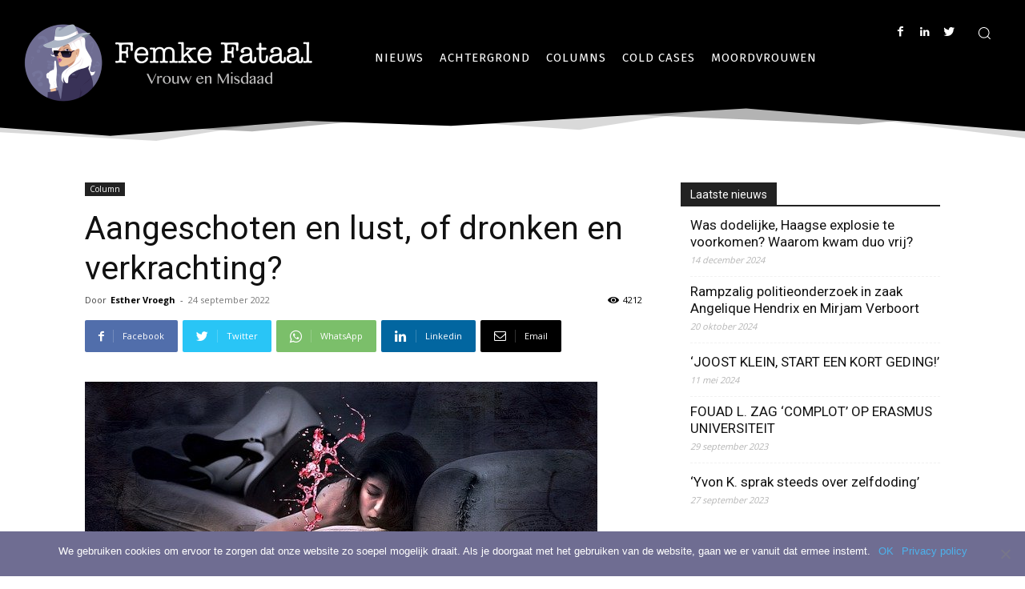

--- FILE ---
content_type: text/html; charset=utf-8
request_url: https://www.google.com/recaptcha/api2/aframe
body_size: 269
content:
<!DOCTYPE HTML><html><head><meta http-equiv="content-type" content="text/html; charset=UTF-8"></head><body><script nonce="RjqFDltljbqMXmXjuq8ByA">/** Anti-fraud and anti-abuse applications only. See google.com/recaptcha */ try{var clients={'sodar':'https://pagead2.googlesyndication.com/pagead/sodar?'};window.addEventListener("message",function(a){try{if(a.source===window.parent){var b=JSON.parse(a.data);var c=clients[b['id']];if(c){var d=document.createElement('img');d.src=c+b['params']+'&rc='+(localStorage.getItem("rc::a")?sessionStorage.getItem("rc::b"):"");window.document.body.appendChild(d);sessionStorage.setItem("rc::e",parseInt(sessionStorage.getItem("rc::e")||0)+1);localStorage.setItem("rc::h",'1768766536002');}}}catch(b){}});window.parent.postMessage("_grecaptcha_ready", "*");}catch(b){}</script></body></html>